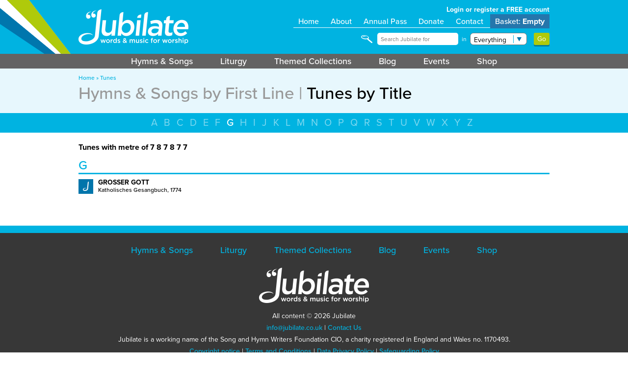

--- FILE ---
content_type: text/html; charset=UTF-8
request_url: https://jubilate.co.uk/tunes/metre/7+8+7+8+7+7
body_size: 4343
content:
<!DOCTYPE html PUBLIC "-//W3C//DTD XHTML 1.0 Strict//EN" "http://www.w3.org/TR/xhtml1/DTD/xhtml1-strict.dtd">
<html xmlns="http://www.w3.org/1999/xhtml">

<head>
<meta name="viewport" content="width=device-width, initial-scale=1">

<STYLE>
	@-ms-viewport{
	width: device-width;
}
</STYLE>

<SCRIPT>
(function() {
	if ("-ms-user-select" in document.documentElement.style && navigator.userAgent.match(/IEMobile\/10\.0/)) {
		var msViewportStyle = document.createElement("style");
		msViewportStyle.appendChild(
			document.createTextNode("@-ms-viewport{width:auto!important}")
		);
		document.getElementsByTagName("head")[0].appendChild(msViewportStyle);
	}
})();
</SCRIPT>

<script type="text/javascript"> if (!window.console) console = {log: function() {}}; </script>



<link rel="shortcut icon" href="//jubilate.co.uk/favicon.ico?v=3" />
<meta name="Copyright" content="Copyright &copy; 2026 Jubilate" />
<meta http-equiv="Content-Type" content="text/html; charset=utf-8"/>



	<meta property="og:image" content="http://jubilate.co.uk/images/jubbadge.jpg" />

<meta name="description" content="" />

	    
	
 	<title>Words and Music for Worship - Jubilate</title> 	
 	 	
 	<script src="https://use.typekit.net/eaj3edd.js"></script>
	<script type="text/javascript">try{Typekit.load();}catch(e){}</script>

  <LINK rel="stylesheet" href="https://jubilate.co.uk/min/css/screen.1737375493.min.css" />
   <LINK rel="stylesheet" href="https://jubilate.co.uk/min/css/buttons.1724161329.min.css" />
    <LINK rel="stylesheet" href="https://jubilate.co.uk/min/css/blocks.1678799334.min.css" />
     <LINK rel="stylesheet" href="https://jubilate.co.uk/min/css/songs.1678799334.min.css" />
      <LINK rel="stylesheet" href="https://jubilate.co.uk/min/css/tabaccordion.1678799334.min.css" />
      
   <LINK rel="stylesheet" href="https://jubilate.co.uk/min/css/stickyfooter.1678799334.min.css" />
  
  
   <SCRIPT language="javascript" src="/ascentcore/jquery/js/jquery-1.10.2.js"></SCRIPT><SCRIPT language="javascript" src="/ascentcore/jquery/js/jquery-ui-1.10.4.custom.js"></SCRIPT>
   <script src="/ascentcore/js/jquery.matchHeight-min.js" type="text/javascript"></script> 
      
   <link href="https://jubilate.co.uk/min/css/songs.1678799334.min.css" media="screen" rel="stylesheet" type="text/css" />   <script type="text/javascript" src="https://jubilate.co.uk/min/js/blocks.1678799335.min.js"></script> 
	<script type="text/javascript" src="https://jubilate.co.uk/min/js/ajaxBasket.1678799335.min.js"></script>
	
	<script type="text/javascript" src="https://jubilate.co.uk/min/js/messagePopup.1678799335.min.js"></script>	
  	<LINK rel="stylesheet" href="https://jubilate.co.uk/min/css/messagePopup.1678799334.min.css" />
	
	<script type="text/javascript" src="https://jubilate.co.uk/min/js/noscorch.1678799335.min.js"></script>	
	<script type="text/javascript" src="https://jubilate.co.uk/min/js/preview.1678799335.min.js"></script>	
	<script type="text/javascript" src="https://jubilate.co.uk/min/js/tabaccordion.1678799335.min.js"></script>	
	
	<script type="text/javascript" src="/jplayer/jquery.jplayer.min.js"></script>
	<script type="text/javascript" src="https://jubilate.co.uk/min/jquery/jquery.jubilate.audioplayer-2.0.1708939835.min.js"></script>
    <script type="text/javascript" src="https://jubilate.co.uk/min/jquery/jquery.jubilate.podcastplayer-2.0.1678799335.min.js"></script>
	
	<script type="text/javascript" src="https://jubilate.co.uk/min/js/playersetup.1678799335.min.js"></script>
	<LINK rel="stylesheet" href="https://jubilate.co.uk/min/css/audioplayer.1678799334.min.css" />
	
	<script type="text/javascript" src="/js/searchfunctions.js"></script>

    
    <script type="text/javascript" src="https://jubilate.co.uk/min/ascentcore/js/jquery.popover.1727256365.min.js"></script>
	
    <script>


            $(document).on('click', 'A.jhl_terms_preview', function(e) {
            
            // load terms preview HTML from churchsongs:

            $.ajax({
                type: 'get',
                url: 'https://churchsongs.co.uk/terms/full/preview'
                // url: 'https://cs.test/terms/full/preview'
            }).done(function(data) {
                
                let terms = data;

                $.ascent.popover({
                    content: '<div class="terms-popup">' + terms + '</div>',
                    // footer: footerData,
                    // footerAlign: 'right',
                    title: 'Example JHL Publishing Agreement',
                    closeButton: true,
                    closeOnEscape: true,
                    closeOnClickOutside: true,
                    width: '800px',
                    height: 'auto'
                    
                });




            }).fail(function() {
                alert('An error occurred when previewing the publishing agreement');
            });






            e.preventDefault();
            return false;

            });


    </script>

	
  	
  	
    <script>
  (function(i,s,o,g,r,a,m){i['GoogleAnalyticsObject']=r;i[r]=i[r]||function(){
  (i[r].q=i[r].q||[]).push(arguments)},i[r].l=1*new Date();a=s.createElement(o),
  m=s.getElementsByTagName(o)[0];a.async=1;a.src=g;m.parentNode.insertBefore(a,m)
  })(window,document,'script','https://www.google-analytics.com/analytics.js','ga');

  ga('create', 'UA-2794137-31', 'auto');
  ga('send', 'pageview');

</script>
  

<SCRIPT>

	$(document).ready(function() {

		$('iframe').not('.sibframe').each(function() {
			if ($(this).parent('.embed-container').length == 0) {
				$(this).wrap('<DIV class="embed-container"></DIV>');
			}
		});
		
	});

</SCRIPT>

</head>




<body class="production tunes">
 <div id="jplayer" style="width: 0; height: 0; display: none"></div>
	<DIV id="wrap">
		<DIV id="main">
			
			<DIV id="header">
			
				<DIV id="headcontent" class="fullwidthblock clearfix">
					
					<DIV id="logos">
						<DIV id="logowrap">
						<DIV id="logo"><A href="/" style="display: block; width: 100%; height: 100%"></A></DIV>
						
						<DIV id="acctbtn"><A href="/account"></A></DIV>
						<DIV id="cartbtn"><DIV class="basketinfo empty"></DIV><A href="/basket"></A></DIV>
												</DIV>
					</DIV>
					
					<DIV id="headutils">
						
						<DIV id="userinfo">
														<A href="/login">Login or register a FREE account</A>
												
						</DIV>
						
						<DIV id="topmenu" class="clearfix">
							<DIV class="item"><A href="/">Home</A></DIV>
							<DIV class="item"><A href="/about">About</A></DIV>
							<DIV class="item"><A href="/annual-pass">Annual Pass</A></DIV>
							<DIV class="item"><A href="/donate">Donate</A></DIV>
							<DIV class="item"><A href="/contact">Contact</A></DIV>
														<DIV class="item basket"><A href="/basket">Basket: <SPAN class="basketSummary">Empty</SPAN></A></DIV>
							
						</DIV>
						
						<DIV id="search">
							<form action="/search" method="get"><dl class="zend_form">
<span class="wrapQry"><dd id="srchQry-element">
<input type="text" name="srchQry" id="srchQry" value="" placeholder="Search Jubilate for" />
</dd></span>
<span class="wrapBible"><div class="styledSelect"><dd id="srchBook-element">
<select name="srchBook" id="srchBook">
    <option value="" label="-Book-">-Book-</option>
    <option value="Gen" label="Genesis">Genesis</option>
    <option value="Ex" label="Exodus">Exodus</option>
    <option value="Lev" label="Leviticus">Leviticus</option>
    <option value="Num" label="Numbers">Numbers</option>
    <option value="Deut" label="Deuteronomy">Deuteronomy</option>
    <option value="Josh" label="Joshua">Joshua</option>
    <option value="Judg" label="Judges">Judges</option>
    <option value="Ruth" label="Ruth">Ruth</option>
    <option value="1 Sam" label="1 Samuel">1 Samuel</option>
    <option value="2 Sam" label="2 Samuel">2 Samuel</option>
    <option value="1 Kgs" label="1 Kings">1 Kings</option>
    <option value="2 Kgs" label="2 Kings">2 Kings</option>
    <option value="1 Chron" label="1 Chronicles">1 Chronicles</option>
    <option value="2 Chron" label="2 Chronicles">2 Chronicles</option>
    <option value="Ezra" label="Ezra">Ezra</option>
    <option value="Neh" label="Nehemiah">Nehemiah</option>
    <option value="Esth" label="Esther">Esther</option>
    <option value="Job" label="Job">Job</option>
    <option value="Psalm" label="Psalms">Psalms</option>
    <option value="Prov" label="Proverbs">Proverbs</option>
    <option value="Eccles" label="Ecclesiastes">Ecclesiastes</option>
    <option value="Song" label="Song of Songs">Song of Songs</option>
    <option value="Isa" label="Isaiah">Isaiah</option>
    <option value="Jer" label="Jeremiah">Jeremiah</option>
    <option value="Lam" label="Lamentations">Lamentations</option>
    <option value="Ezek" label="Ezekiel">Ezekiel</option>
    <option value="Dan" label="Daniel">Daniel</option>
    <option value="Hos" label="Hosea">Hosea</option>
    <option value="Joel" label="Joel">Joel</option>
    <option value="Amos" label="Amos">Amos</option>
    <option value="Obad" label="Obadiah">Obadiah</option>
    <option value="Jnh" label="Jonah">Jonah</option>
    <option value="Micah" label="Micah">Micah</option>
    <option value="Nah" label="Nahum">Nahum</option>
    <option value="Hab" label="Habakkuk">Habakkuk</option>
    <option value="Zeph" label="Zephaniah">Zephaniah</option>
    <option value="Hag" label="Haggai">Haggai</option>
    <option value="Zech" label="Zechariah">Zechariah</option>
    <option value="Mal" label="Malachi">Malachi</option>
    <option value="1 Esd" label="1 Esdras">1 Esdras</option>
    <option value="2 Esd" label="2 Esdras">2 Esdras</option>
    <option value="Tob" label="Tobit">Tobit</option>
    <option value="Jth" label="Judith">Judith</option>
    <option value="Ws" label="Wisdom of Solomon">Wisdom of Solomon</option>
    <option value="Ecclus" label="Ecclesiasticus">Ecclesiasticus</option>
    <option value="Bar" label="Baruch">Baruch</option>
    <option value="Ljr" label="Letter of Jeremiah">Letter of Jeremiah</option>
    <option value="Aza" label="Prayer of Azariah">Prayer of Azariah</option>
    <option value="Sus" label="Susanna">Susanna</option>
    <option value="Bel" label="Bel and the Dragon">Bel and the Dragon</option>
    <option value="Mns" label="Prayer of Manasseh">Prayer of Manasseh</option>
    <option value="1 Macc" label="1 Maccabees">1 Maccabees</option>
    <option value="2 Macc" label="2 Maccabees">2 Maccabees</option>
    <option value="Song Thr" label="Song of the Three Holy Children">Song of the Three Holy Children</option>
    <option value="Matt" label="Matthew">Matthew</option>
    <option value="Mrk" label="Mark">Mark</option>
    <option value="Luke" label="Luke">Luke</option>
    <option value="John" label="John">John</option>
    <option value="Acts" label="Acts">Acts</option>
    <option value="Rom" label="Romans">Romans</option>
    <option value="1 Cor" label="1 Corinthians">1 Corinthians</option>
    <option value="2 Cor" label="2 Corinthians">2 Corinthians</option>
    <option value="Gal" label="Galatians">Galatians</option>
    <option value="Eph" label="Ephesians">Ephesians</option>
    <option value="Phil" label="Philippians">Philippians</option>
    <option value="Col" label="Colossians">Colossians</option>
    <option value="1 Thess" label="1 Thessalonians">1 Thessalonians</option>
    <option value="2 Thess" label="2 Thessalonians">2 Thessalonians</option>
    <option value="1 Tim" label="1 Timothy">1 Timothy</option>
    <option value="2 Tim" label="2 Timothy">2 Timothy</option>
    <option value="Tit" label="Titus">Titus</option>
    <option value="Philem" label="Philemon">Philemon</option>
    <option value="Heb" label="Hebrews">Hebrews</option>
    <option value="James" label="James">James</option>
    <option value="1 Pet" label="1 Peter">1 Peter</option>
    <option value="2 Pet" label="2 Peter">2 Peter</option>
    <option value="1 John" label="1 John">1 John</option>
    <option value="2 John" label="2 John">2 John</option>
    <option value="3 John" label="3 John">3 John</option>
    <option value="Jude" label="Jude">Jude</option>
    <option value="Rev" label="Revelation">Revelation</option>
</select>
</dd></div>
<div class="styledSelect"><dd id="srchChap-element">
<select name="srchChap" id="srchChap">
    
</select>
</dd></div></span>
<dt id="srchTgt-label"><label for="srchTgt" class="optional">in</label></dt>
<div class="styledSelect">
<select name="srchTgt" id="srchTgt">
    <option value="everything" label="Everything">Everything</option>
    <option value="music" label="Music &amp; Lyrics">Music &amp; Lyrics</option>
    <option value="liturgy" label="Liturgy">Liturgy</option>
    <option value="themes" label="Themes">Themes</option>
    <option value="biblerefs" label="Bible Refs.">Bible Refs.</option>
    <option value="metres" label="Metres">Metres</option>
    <option value="people" label="People">People</option>
</select>
</div>
<dt id="srchSubmit-label">&#160;</dt><dd id="srchSubmit-element">
<input type="submit" name="srchSubmit" id="srchSubmit" value="Go" /></dd></dl></form>
						</DIV>
						
					</DIV>
				
				</DIV>
				
				<DIV class="menubar">
					<DIV class="fullwidthblock" id="menu">
				
					<UL class="menu" id=""><LI class="  0 odd " id=""><SPAN class="menuItem"><A href="/songs">Hymns & Songs</A></SPAN></LI> <LI class="  2 odd " id=""><SPAN class="menuItem"><A href="/liturgy">Liturgy</A></SPAN></LI> <LI class="  3 even " id=""><SPAN class="menuItem"><A href="/collections">Themed Collections</A></SPAN></LI> <LI class="  4 odd " id=""><SPAN class="menuItem"><A href="/blog">Blog</A></SPAN></LI> <LI class="  5 even " id=""><SPAN class="menuItem"><A href="/events">Events</A></SPAN></LI> <LI class="  6 odd " id=""><SPAN class="menuItem"><A href="/store">Shop</A></SPAN></LI> </UL>				
					</DIV>
				</DIV>
				
			</DIV>
					
				<DIV class="pageheader">
	<DIV class="fullwidthblock clearfix">
		
		<DIV id="breadcrumbs"><A href="/" class="breadcrumb">Home</A> &raquo; <A href="/tunes" class="breadcrumb">Tunes</A></DIV>		<H1><SPAN class="alt"><A href="/songs">Hymns & Songs by First Line</A> |</SPAN> Tunes by Title</H1>
					
	</DIV>
</DIV>


<DIV class="quicklinks">
	<DIV class="fullwidthblock">
		
	<SPAN class="linkletter">
				A			</SPAN>&nbsp;
	
		
	<SPAN class="linkletter">
				B			</SPAN>&nbsp;
	
		
	<SPAN class="linkletter">
				C			</SPAN>&nbsp;
	
		
	<SPAN class="linkletter">
				D			</SPAN>&nbsp;
	
		
	<SPAN class="linkletter">
				E			</SPAN>&nbsp;
	
		
	<SPAN class="linkletter">
				F			</SPAN>&nbsp;
	
		
	<SPAN class="linkletter">
		<A href="#G">		G		</A>	</SPAN>&nbsp;
	
		
	<SPAN class="linkletter">
				H			</SPAN>&nbsp;
	
		
	<SPAN class="linkletter">
				I			</SPAN>&nbsp;
	
		
	<SPAN class="linkletter">
				J			</SPAN>&nbsp;
	
		
	<SPAN class="linkletter">
				K			</SPAN>&nbsp;
	
		
	<SPAN class="linkletter">
				L			</SPAN>&nbsp;
	
		
	<SPAN class="linkletter">
				M			</SPAN>&nbsp;
	
		
	<SPAN class="linkletter">
				N			</SPAN>&nbsp;
	
		
	<SPAN class="linkletter">
				O			</SPAN>&nbsp;
	
		
	<SPAN class="linkletter">
				P			</SPAN>&nbsp;
	
		
	<SPAN class="linkletter">
				Q			</SPAN>&nbsp;
	
		
	<SPAN class="linkletter">
				R			</SPAN>&nbsp;
	
		
	<SPAN class="linkletter">
				S			</SPAN>&nbsp;
	
		
	<SPAN class="linkletter">
				T			</SPAN>&nbsp;
	
		
	<SPAN class="linkletter">
				U			</SPAN>&nbsp;
	
		
	<SPAN class="linkletter">
				V			</SPAN>&nbsp;
	
		
	<SPAN class="linkletter">
				W			</SPAN>&nbsp;
	
		
	<SPAN class="linkletter">
				X			</SPAN>&nbsp;
	
		
	<SPAN class="linkletter">
				Y			</SPAN>&nbsp;
	
		
	<SPAN class="linkletter">
				Z			</SPAN>&nbsp;
	
		</DIV>
</DIV>




<DIV class="fullwidthblock clearfix blocks">

<DIV style="font-weight: bold; padding-top: 20px">
Tunes with metre of 7 8 7 8 7 7</DIV>

<DIV class="letterblock">

	<A id="G" name="G" class="blockletter">G</A>

	<DIV class="letterblock_content">
	
		<DIV class="letterblock_main itemcontainer">
						<A href="/tunes/grosser-gott" class="itemblock Tune  ">
	
	<DIV class="itemblock_data">
		<DIV class="itemblock_title">
		
			GROSSER GOTT		
		</DIV>
		
		<DIV class="itemblock_writer">Katholisches Gesangbuch, 1774</DIV>
	</DIV>
</A>
		
		</DIV>
		
	</DIV>

</DIV>

</DIV> 
			
			
			
				
		</DIV>
	</DIV>
	
	
	<DIV id="footer">
	
	
	
		<DIV class="fullwidthblock clearfix" id="footmenu">
		
			<UL class="menu" id=""><LI class="  0 odd " id=""><SPAN class="menuItem"><A href="/songs">Hymns & Songs</A></SPAN></LI> <LI class="  2 odd " id=""><SPAN class="menuItem"><A href="/liturgy">Liturgy</A></SPAN></LI> <LI class="  3 even " id=""><SPAN class="menuItem"><A href="/collections">Themed Collections</A></SPAN></LI> <LI class="  4 odd " id=""><SPAN class="menuItem"><A href="/blog">Blog</A></SPAN></LI> <LI class="  5 even " id=""><SPAN class="menuItem"><A href="/events">Events</A></SPAN></LI> <LI class="  6 odd " id=""><SPAN class="menuItem"><A href="/store">Shop</A></SPAN></LI> </UL>			
		
		</DIV>
		
		<DIV id="logo"><A href="/" style="display: block; width: 100%; height: 100%"></A></DIV>
		
		<DIV class="fullwidthblock clearfix" id="signoff">
			
			<P>All content &copy; 2026 Jubilate</P>
			
			<P><A href="mailto:info@jubilate.co.uk">info@jubilate.co.uk</A> | <A href="/contact">Contact Us</A></P>
			
			<P>Jubilate is a working name of the Song and Hymn Writers Foundation CIO, a charity registered in England and Wales no. 1170493.</P>
			
			<P><A href="/copyright-notice">Copyright notice</A> | <A href="/terms">Terms and Conditions</A> | <A href="/privacy-policy">Data Privacy Policy</A> | <A href="/page/Safeguarding_Policy">Safeguarding Policy</A></P>
			
			<P style="margin-top: 20px"><A href="https://www.facebook.com/jubilategroup/" target="_blank"><IMG src="/images/fb.png" width="30" border="0"/></A></P>
			
			<P id="credits"><A href="http://www.ascent-creative.co.uk">Design & Development by <IMG src="/images/ascent.png" border="0" id="ascentlogo"></A></P>
		
		</DIV>
		 
	</DIV>
	
	
  
	<SCRIPT>

		$(document).ready(function() {

			$('#menubtn').click(function() {
				$('#menus').slideToggle();
			});

			$('#logo').click(function() {
				window.location = '/';
			});
			
		});

	


	</SCRIPT>


</body> 
</html>



--- FILE ---
content_type: text/css
request_url: https://jubilate.co.uk/min/css/screen.1737375493.min.css
body_size: 2752
content:
:root{--jub-blue:0,179,225;--jub-green:175,202,11;--jub-dark-blue:0,118,172}*{margin:0;padding:0;--jub-blue:0,179,225;--jub-green:175,202,11;--jub-dark-blue:0,118,172}html{overflow-y:scroll}BODY{margin:0;padding:0;font-family:'Proxima Nova',proxima-nova,sans-serif;font-size:16px;line-height:1.2em}H1{font-size:35px;line-height:1.2em;font-weight:500}H2{font-weight:500;margin-top:20px;margin-bottom:10px;line-height:1.2em}H3,H4{font-weight:500;margin-top:20px;margin-bottom:10px}H2:first-child{margin-top:2px}.fullwidthblock{width:100%;max-width:1000px;margin:0 auto;padding:0 20px;box-sizing:border-box}.adminpreview{color:#fff;background:#636362;padding:5px 10px;margin:10px 0;text-transform:uppercase;font-weight:700;display:inline-block}#header{background-color:rgb(0,179,225);background-image:url(/images/headbg.png);background-position:top 0 center;background-size:2000px 110px;color:#fff;position:relative}#header #headcontent{position:relative;height:110px;xborder:1px solid}#header #logos{position:absolute;top:19px;left:20px}#header #logo,#footer #logo{background-image:url(/images/jubilate-logo.png);background-size:100% 100%;width:224px;height:72px}#footer #logo{margin:20px auto 0}A{color:rgb(0,179,225);font-weight:500;text-decoration:none}A:hover{text-decoration:underline}#header A{color:#fff;text-decoration:none;font-weight:500}#header #headutils{float:right;text-align:right;padding:10px 0 0}#header #headutils #userinfo{font-size:14px;font-weight:300}#header #headutils #userinfo A{font-size:14px;font-weight:700;padding-left:10px}#header #headutils #topmenu{padding:5px 0 0}#header #headutils #topmenu .item{padding:5px 10px;font-size:16px;display:inline}#headutils A:hover{color:#2576ac}#header #headutils #topmenu .item.basket{padding:0}#header #headutils #topmenu .item.basket A{background:#2576ac;padding:3px 10px}#header #headutils #topmenu .item.basket A:hover{color:#fff;background:rgb(175,202,11)}#header .item.basket .basketSummary{font-weight:700}#header #headutils #topmenu .item:last-child:after{content:""}#header #headutils #search{border-top:1px solid #fff;margin-top:3px;padding-top:10px;padding-bottom:10px;text-align:right;box-sizing:border-box;width:100%;xmax-width:500px}#header #search #srchQry-element{xwidth:225px;xwidth:45%}#header #headutils{xwidth:100%}#header #headutils #userinfo,#header #headutils #topmenu{zdisplay:none}#header #search INPUT[type='text']{height:25px;font-size:12px;border-radius:5px;border:0;padding:7px;box-sizing:border-box;font-weight:200;font-family:'Proxima Nova','proxima-nova';outline:none}#header #search FORM{padding-left:30px;background-image:url(/images/search.png);background-size:23px 16px;background-position:left center;background-repeat:no-repeat;display:inline-block}#header #search FORM LABEL{font-size:12px}#header #search SELECT{background:transparent;-webkit-appearance:none;border:0;border-radius:0;font-size:14px;font-family:'Proxima Nova','proxima-nova';width:100px;outline:none;padding-right:23px}#header #search SELECT#srchBook{width:100px}#header #search SELECT#srchChap{width:50px}#header #search .wrapQry,#header #search .wrapBible{display:inline}#header #search .wrapBible{display:none}.styledSelect{background-color:#fff;height:25px;border-radius:5px;padding:3px 7px 3px 7px;height:25px;box-sizing:border-box;background-image:url(/images/styledselect.png);background-repeat:no-repeat;background-size:17px 16px;background-position:right 10px top 5px}#header #search DD,#header #search DT,#header #search .styledSelect{display:inline-block;vertical-align:middle;margin-left:3px}#header .menubar{background:rgb(99,99,98);height:30px}.menubar UL.menu,#footmenu UL.menu{list-style:none;text-align:center}.menubar UL.menu LI,#footmenu UL.menu LI{display:inline-block;margin:6px 26px;font-size:18px}#cartbtn .basketinfo{display:none}@media only screen and (max-width:760px){#header #headutils *{font-size:13px!important}}@media only screen and (max-width:720px){#header #logos{position:relative}#header #headutils #userinfo,#header #headutils #topmenu{display:none}#header #headutils{position:relative;width:100%;margin-top:20px}#header #headutils #search{text-align:center}#header #headcontent{height:auto}#header .menubar{height:auto;margin:0;padding:6px 0}.menubar UL.menu LI,#footmenu UL.menu LI{font-size:16px;margin:2px 2% 0}#acctbtn,#cartbtn,#menubtn{display:block}#menubtn,#cartbtn,#acctbtn{display:block;position:absolute;right:0%;height:100%;width:30%;max-width:80px;top:0;background:url(/images/menubtn.jpg);background-size:40% auto;background-position:center center;background-repeat:no-repeat;xmargin:10px;cursor:pointer}#cartbtn{right:0%;background:url(/images/tab-basket.png);background-size:55% auto;background-position:center center;background-repeat:no-repeat}#acctbtn{right:18%;background-image:url(/images/tab-account.png);background-size:33% auto;background-position:center center;background-repeat:no-repeat}#cartbtn A,#acctbtn A{display:block;width:100%;height:100%}#cartbtn .basketinfo{display:block;margin:auto auto;background:rgb(0,179,225);text-align:center;width:20px;position:absolute;border-radius:5px;margin-left:auto;margin-right:auto;left:0;right:0;margin-top:auto;margin-bottom:auto;top:12px;bottom:0%;height:0;padding-bottom:23%;padding-left:1%;padding-right:1%;color:#fff;font-weight:700;font-size:16px;border:1px solid}#cartbtn .basketinfo.empty{display:none}#cartbtn .basketinfo A{color:#fff;text-decoration:none}}@media only screen and (max-width:440px){H1{font-size:25px;line-height:1.2em;font-weight:500}H2{font-weight:500;margin-top:18px;margin-bottom:10px;line-height:1.2em}H3,H4{font-weight:500;margin-top:18px;margin-bottom:10px}#headutils #search *{font-size:12px!important}#headutils #search FORM #srchQry-element{width:30%}#headutils #search FORM INPUT[type="text"]{width:100%}#headutils #search FORM{padding:0;background-image:none}#header #logos{left:0}#header #logo{width:150px!important;height:48px!important}}.pageheader{background:rgb(231,247,253);padding:10px 0 20px}#breadcrumbs,#breadcrumbs A{color:rgb(0,179,225);font-size:12px}.pageContent{overflow:hidden}.pageContent P{margin:10px 0}.pageContent UL{margin:5px 0 20px 40px}#footmenu UL.menu LI A{color:rgb(0,179,225);font-weight:500;text-decoration:none}#footer #signoff{margin-top:20px;font-size:12px;line-height:1.2em;color:#fff;text-align:center}#signoff P{margin:10px 0;font-size:14px}#signoff A{color:rgb(0,179,225)}#credits{margin-top:15px}#credits IMG#ascentlogo{width:70px;margin-left:3px;vertical-align:-3px}#credits A{color:#fff;text-decoration:none}.loginintro{padding:20px}#registerblock P{margin-top:10px;font-size:13px}#formchoice{width:100%}#loginblock,#registerblock{width:49%;padding:20px 30px 20px 20px;box-sizing:border-box;float:left;margin-top:20px}#registerblock{border:1px solid #ccc;padding:20px 20px 20px 30px;margin-bottom:40px;background-color:rgba(45,103,127,.1)}#loginblock INPUT[type="text"],#loginblock INPUT[type="password"],.regForm INPUT[type="text"],.regForm INPUT[type="password"],.regForm SELECT,.regForm SELECT,#emailForm SELECT,#emailForm TEXTAREA,#frm_contact SELECT,#frm_contact TEXTAREA,INPUT.styled-input[type="text"]{width:100%;font-size:16px;border-radius:5px;padding:5px;border:1px solid #ccc;box-sizing:border-box;font-family:'proxima-nova',sans-serif}#contactform #loginblock{padding-left:0}#emailForm DT#submit-label,#frm_contact DT#submit-label{display:none}#emailForm DD#submit-element,#frm_contact DD#submit-element{text-align:right}#emailForm TEXTAREA,#frm_contact TEXTAREA{height:200px}#div-info{xborder-top:1px solid #ccc;margin-top:20px}#loginblock DT,#registerblock DT,.regForm DT,#loginRemember-element{padding-top:10px}#forgotten-element{float:left;padding-top:15px}#forgotten-element A{text-decoration:none;color:rgb(0,179,225);font-weight:700}#forgotten-element A:before{content:'» '}#forgotten-element A:hover{text-decoration:underline}#loginSubmit-element{float:right;padding-top:10px}#registerblock P.description{font-size:13px;color:#333;margin-top:0;line-height:1.2em}.regForm .innerDiv{width:50%;box-sizing:border-box;float:left;padding-right:10px}.regForm .outerDiv{clear:both}.regForm .innerDiv:nth-child(2n){padding-right:0}@media only screen and (max-width:400px){.regForm .innerDiv{width:100%}}#registerblock .styledSelect SELECT{font-size:13px;max-width:90%;box-sizing:border-box}#over16-element P.description{margin-top:5px}#over16-element LABEL{margin-right:20px;font-size:14px;font-weight:700}#over16-element INPUT{margin-right:10px}#termsAgree-description,#termsAgree-element{font-size:12px}#termsAgree-element{padding-top:10px}.termswrap{background:rgba(255,255,255,.6);padding:5px 10px 10px;margin-top:10px}.description P{line-height:1.2em}.emlfldwrap dd,.emlfldwrap dt{display:inline-block;font-weight:700}#emailOptIn-description:before{content:"Email Preferences:";display:block;xpadding:0 20px;font-family:'Proxima Nova','proxima-nova';font-weight:400;font-size:20px;color:#236880;;font-style:normal;margin-top:20px}DT#loginSubmit-label,DT#regSubmit-label{display:none}#loginSubmit-element,#regSubmit-element{text-align:right}@media only screen and (max-width:700px){#loginblock,#registerblock{width:100%;padding:20px 30px;float:none}}UL.errors{list-style:none;margin:0 0 5px!important;background:none!important;color:inherit!important;font-weight:inherit!important;padding:0!important}UL.errors LI{background:rgba(255,120,120,.2);padding:10px 10px;font-size:14px;border-radius:5px;border:1px solid rgba(255,120,120,.7)}* html .clearfix{height:1%;overflow:visible}*+html .clearfix{min-height:1%}.clearfix:after{clear:both;content:".";display:block;height:0;visibility:hidden;font-size:0}pre{white-space:pre-wrap;white-space:-moz-pre-wrap!important;white-space:-pre-wrap;white-space:-o-pre-wrap;word-wrap:break-word}.styledSelect{display:inline;vertical-align:0;margin-left:3px;border:1px solid #777;padding:3px 7px;background-position:right 10px center;background-image:url(/images/styledselect.png);background-repeat:no-repeat;background-size:17px 16px;background-color:#fff;border-radius:7px}.styledSelect SELECT{background:transparent;-webkit-appearance:none;-moz-appearance:none;border:0;border-radius:0;font-size:16px;font-family:'Proxima Nova','proxima-nova';outline:none;padding-right:23px}.podcastintro{padding:20px 0}.channel-thumb{width:200px;height:200px;flex:0 0 200px}.channel-thumb IMG{width:100%;height:auto}.podcastintro.has-image .channel-info{margin:0 20px 0 0}.episode{background-size:cover;background-position:center;background-repeat:no-repeat;margin:20px 0;padding-bottom:30px;position:relative;display:block;border-bottom:1px solid #ccc}.episode .playbar{width:100%;height:30px;background:#b53939;#2576ac;margin-bottom:10px;cursor:pointer;position:relative}.episode .playbar .control{height:30px;position:absolute;top:0;left:10px;width:30px;background-image:url(/images/play.png);background-size:20px auto;background-repeat:no-repeat;background-position:0 5px;z-index:100}.episode.playing .playbar .control{background-image:url(/images/pause.png)}.episode .playbar .progress{height:30px;width:0;background:#feba4d;rgb(175,202,11)}.episode .playbar .seek{height:30px;width:100%;xbackground:rgba(242,142,9,.5);position:absolute;top:0;left:0;z-index:50}.episode .playbar .time{display:inline-block;position:absolute;right:10px;top:5px;color:#fff}.episode-title{font-size:23px;line-height:1.2em;font-weight:400;;margin-bottom:10px;color:#d44444;#236880}.episode-description{line-height:1.2em;font-weight:400}.episode a.button{background-color:#feba4d}.episode-extended P{margin-top:10px}.episode-extended .ee-content P:first-child{margin-top:5px}a.button.subscribe{background-color:#d44444}#loginblock.resetblock{width:100%}#loginblock.resetblock P{width:100%;margin-top:10px}.jtr-notice{background:#9B382A;;color:#fff;margin-top:20px;padding:2rem;border-radius:5px;border:1px solid #ccc;position:relative}.jtr-notice:before{content:'';position:absolute;inset:0;background-image:url(/jtr-assets/texture.jpg);opacity:.15;background-blend-mode:soft-light}.jtr-notice P{position:relative;margin-top:1rem}.jtr-notice P:first-child{margin-top:0!important}.jtr-title{font-weight:700;text-transform:uppercase}.popover-inner:has(.terms-popup) *{font-size:1rem!important}.terms-popup{padding:20px}.terms-popup P{margin-bottom:.5rem}.terms-popup OL{margin:1rem}

--- FILE ---
content_type: text/css
request_url: https://jubilate.co.uk/min/css/songs.1678799334.min.css
body_size: 598
content:
@CHARSET "UTF-8";#lyriccontent,#tunecontent,#collectioncontent,#personcontent,#peoplecontent,#pagelayout{margin-top:20px;margin-bottom:20px}#personcontent H2,#lyriccontent H2{border-bottom:2px solid}.peoplelist{overflow:hidden}.sidebar{width:270px;box-sizing:border-box;margin-left:30px;float:right;min-height:100px}.collectionlink{margin:0 0 5px}.sidebar_block{padding:10px;margin:10px 0}.sidebar_block:first-child{margin-top:0}.sidebar_block.shaded{background-color:rgba(0,179,225,.1)}.sidebar_block.bio IMG{max-width:100px;height:auto;float:left;margin-right:10px;margin-bottom:10px}.sidebar_block .blocktitle{font-size:19px;color:rgb(0,179,225);border-bottom:3px solid;font-weight:500;padding-bottom:5px}.sidebar_block .blockcontent{margin-top:10px;font-size:14px;line-height:1.2em;padding:0 5px;padding-left:5px}.sidebar_block .blockcontent P{margin:10px 0}.sidebar_block .blockcontent UL{list-style:none}.sidebar_block .blockcontent LI{margin-top:5px}x.sidebar_block.themes .blocktitle{color:rgb(175,202,11)}x.sidebar_block.themes .blockcontent A{color:rgb(0,179,225);font-weight:500;text-decoration:none}s.sidebar_block.themes .blockcontent A:hover{text-decoration:underline}.resourcebutton{margin-top:7px}.resourcebutton_label{padding-top:6px;display:inline-block;float:left;max-width:120px;font-size:15px}.resourcebutton_actions{float:right;text-align:right}.resourcebutton A.button{padding:5px 5px 3px;vertical-align:2px;font-size:13px;line-height:13px}.resourcebutton A.button{width:50px;text-align:center;transition:width 0.25s ease,background-color 0.5s ease;xtransition-delay:0.1s}.resourcebutton A.button.download{width:80px;xbackground:rgb(0,179,225)}.resourcebutton.product A.button{width:100px!important}.resourcebutton A.preview{font-size:12px;line-height:10px;padding:0 5px 0 0}.resourcebutton A.preview:before{content:'['}.resourcebutton A.preview:after{content:']'}A.button.inbasket .price{display:none}A.button.inbasket:before{content:'In Basket';xdisplay:block;overflow:hidden;white-space:nowrap;font-size:13px;line-height:13px}A.button.inbasket{width:80px;background:rgb(0,179,225)}.no-scorch{display:inline-block;padding:6px 0 0;font-size:12px}.lyrics,.arrangements{overflow:hidden}.lyrics PRE{font-family:'Proxima Nova','proxima-nova','sans-serif'}.lyrics P{margin:15px 0}.lyrics SPAN{line-height:100%}@media only screen and (max-width:580px){.sidebar{width:100%;float:none;display:block;margin-left:0}.lyrics{padding:10px}#tunecontent,#collectioncontent{display:table!important}#tunecontent .sidebar,#collectioncontent .sidebar{display:table-row-group!important}.arrangements,#collectioncontent .pageContent{display:table-header-group!important}}.sidebar .embed-container IFRAME{max-width:270px}.embed-container{width:100%;position:relative}.embed-container:before{content:'';display:block;width:100%;padding-top:56%}.embed-container IFRAME{display:block;position:absolute;top:0;left:0;right:0;bottom:0;width:100%;height:100%}IFRAME.sibframe{height:100vh!important}DIV.prjlink{width:100%;background:#777;margin-top:10px;margin-bottom:0;position:relative}DIV.prjlink A{position:absolute;top:0;left:0;bottom:0;right:0}DIV.prjlink:after{content:'';display:block;width:100%;padding-top:13.8%}

--- FILE ---
content_type: text/css
request_url: https://jubilate.co.uk/min/css/stickyfooter.1678799334.min.css
body_size: -160
content:
*{margin:0;padding:0}html,body{height:100%}#wrap{min-height:100%}#main{overflow:auto;padding-bottom:310px;width:100%}#footer{position:relative;margin-top:-310px;width:100%;min-height:310px;clear:both;padding:20px 0;background:rgb(55,55,55);border-top:15px solid rgb(0,179,225);box-sizing:border-box}body:before{content:"";height:100%;float:left;width:0;margin-top:-32767px}

--- FILE ---
content_type: text/css
request_url: https://jubilate.co.uk/min/css/audioplayer.1678799334.min.css
body_size: -22
content:
@CHARSET "UTF-8";.AudioPlayerUI{position:relative;min-height:55px}.sidebar .AudioPlayerUI{margin-top:-10px}.AudioPlayerUI .ap_bar{clear:both;height:10px;background:rgba(0,179,225,.1);width:100%;box-sizing:border-box}.AudioPlayerUI .ap_bar .ap_progress{width:0%;background:rgba(0,179,225,1);height:10px}.AudioPlayerUI .ap_display{padding-left:43px;font-size:13px;padding-top:5px}.AudioPlayerUI .ap_title{float:left;padding-left:5px}.AudioPlayerUI .ap_time{float:right;font-size:12px}.AudioPlayerUI .ap_button{width:50px;height:50px;border-radius:30px;background:rgba(0,179,225,1);border:5px solid #fff;position:absolute;top:0;left:-5px;background-image:url(/images/audiocontrols.png);background-size:80px 40px;background-position:top left;cursor:pointer;box-sizing:border-box}.AudioPlayerUI.playing .ap_button{background-position:-40px 0;background-color:rgb(175,202,11)}

--- FILE ---
content_type: application/javascript
request_url: https://jubilate.co.uk/min/jquery/jquery.jubilate.audioplayer-2.0.1708939835.min.js
body_size: 712
content:
var lastValue=0;$.jubilate={};var AudioPlayer2={options:{buttonOnly:!1},_init:function(){var self=this;var thisID=(this.element)[0].id;var obj=this.element;var opts=this.options;this.player=this.element;this.player=this.element;this.element.wrap('<DIV class="AudioPlayerUI"></DIV>');this.ui=this.element.closest('.AudioPlayerUI');this.ui.append('<DIV class="ap_button"></DIV>');if(!opts.buttonOnly){this.ui.append('<DIV class="ap_display"><DIV class="ap_title"></DIV><DIV class="ap_time"><SPAN class="ap_position">0:00</SPAN> / <SPAN class="ap_duration">0:00</SPAN></DIV><DIV class="ap_bar"><DIV class="ap_progress"></DIV></DIV></DIV>')}
self=this;this.ui.find('.ap_button').click(function(e){console.log('clicked..');console.log(opts);if(self.ui.hasClass('playing')){self.pause(self)}else if(self.ui.hasClass('paused')){self.resume(self)}else{self.playsong(self,opts)}
e.stopPropagation();return!1})},setDuration:function(duration){this.element.data('duration',duration)},getDuration:function(){return this.element.data('duration')},onLoadStart:function(event){this.ui.addClass('loading')},onCanPlay:function(event){},onPlay:function(event){this.ui.addClass('playing')},onPause:function(event){this.ui.addClass('paused');this.ui.removeClass('playing')},onTimeupdate:function(event){console.log('time');var val=($(this.player)[0].currentTime/$(this.player)[0].duration);this.ui.find('.ap_progress').css('width',(val*100)+'%');console.log(val);var sec=Math.floor($(this.player)[0].currentTime);var min=Math.floor(sec/60);sec="0"+(sec-(min/60));sec=sec.slice(-2);console.log(sec);this.ui.find('.ap_position').html(min+':'+sec);lastValue=val},onDurationchange:function(event){var sec=Math.floor($(this.player)[0].duration);var min=Math.floor(sec/60);sec="0"+(sec-(min*60));sec=sec.slice(-2);this.ui.find('.ap_duration').html(min+':'+sec)},onEnded:function(event){this.reset();$.post('/playerlog',{client:"jPlayer",status:"Finished",title:$('#jplayer').data('trackinfo').title,position:$('#jplayer').data('position'),idTrack:$('#jplayer').data('trackinfo').trackId});_gaq=_gaq||[];_gaq.push(['_trackEvent','Audio','Finish',$('#jplayer').data('trackinfo').title])},playsong:function(ui,opts,loadonly){$('.AudioPlayerUI.playing audio').audioplayer2('stop');if(!ui){ui=this}
$(this.player)[0].addEventListener('play',$.proxy(ui.onPlay,ui));$(this.player)[0].addEventListener('timeupdate',$.proxy(ui.onTimeupdate,ui));$(this.player)[0].addEventListener('durationchange',$.proxy(ui.onDurationchange,ui));if(opts.src){$(this.player).attr('src',opts.src)}
if(!loadonly){$(this.player)[0].play()}},onStop:function(event){},stop:function(){$(this.player)[0].pause();$(this.player)[0].currentTime=0;$(this.ui).removeClass('playing').removeClass('paused')},pause:function(ui){this.ui.addClass('paused');this.ui.removeClass('playing');$(this.player)[0].pause()},resume:function(ui){this.ui.addClass('playing');this.ui.removeClass('paused');$(this.player)[0].play()},reset:function(){this.element.removeClass('playing').removeClass('paused').removeClass('connected');lastValue=0;$('#jplayer').unbind($.jPlayer.event.loadstart,$.proxy(this.onLoadStart,this));$('#jplayer').unbind($.jPlayer.event.canplay,$.proxy(this.onCanPlay,this));$('#jplayer').unbind($.jPlayer.event.play,$.proxy(this.onPlay,this));$('#jplayer').unbind($.jPlayer.event.pause,$.proxy(this.onPause,this));$('#jplayer').unbind($.jPlayer.event.timeupdate,$.proxy(this.onTimeupdate,this));$('#jplayer').unbind($.jPlayer.event.durationchange,$.proxy(this.onDurationchange,this));$('#jplayer').unbind($.jPlayer.event.ended,$.proxy(this.onEnded,this))}}
$.widget('jubilate.audioplayer2',AudioPlayer2);$.extend($.jubilate.audioplayer2,{})

--- FILE ---
content_type: application/javascript
request_url: https://jubilate.co.uk/min/js/playersetup.1678799335.min.js
body_size: -74
content:
function dropPlayerConnections(){$('.connected').each(function(){$(this).audioplayer('reset')});console.log('dropped connections')}
$(document).ready(function(){console.log("set up podcast players");$('.episode').podcastplayer2();console.log('settinvg up player');$('#jplayer').jPlayer({canplay:function(event){console.log(this);console.log(self);$.post('/playerlog',{client:"jPlayer",status:"Playing",title:$('#jplayer').data('trackinfo').title,position:0,idTrack:$('#jplayer').data('trackinfo').trackId})},timeupdate:function(event){$('#jplayer').data('position',event.jPlayer.status.currentTime)},swfPath:"/jplayer",supplied:"mp3",volume:1})})

--- FILE ---
content_type: application/javascript
request_url: https://jubilate.co.uk/min/js/ajaxBasket.1678799335.min.js
body_size: 286
content:
$(document).ready(function(){$('.resourcebutton.basketable A.button.buy').click(function(e){if($(this).hasClass('inbasket')){basket('remove',{sku:$(this)[0].id})}else{if($(this).hasClass('bundle')){var sku=$(this)[0].id;$.ajax({url:'/basket/verify/sku/'+sku,success:function(msg){if(msg==""){basket('add',{sku:sku})}else{console.log('warning');var bp=new MessagePopup();bp.open('',msg,'singlecontent')}}})}else{basket('add',{sku:$(this)[0].id})}}})});function basket(operation,opts,callback){if(opts!=undefined){opts.operation=operation}else{opts={operation:operation}}
var currOp=operation;var call=callback;$.ajax({type:"POST",url:'/basket/ajax',data:opts}).success(function(data,textStatus,jqXHR){console.log(data);ary=JSON.parse(data);$('.basketSummary').html(ary.summary);sku=ary.sku;$('#cartbtn .basketinfo').html(ary.sku.length);if(ary.sku.length>0){$('#cartbtn .basketinfo').removeClass('empty')}else{$('#cartbtn .basketinfo').addClass('empty')}
$('.inbasket').removeClass('inbasket');for(i=0;i<sku.length;i++){$('#'+sku[i]).addClass('inbasket')}
if(ary.error.length){var mp=new MessagePopup();mp.open(ary.error[0][0],ary.error[0][1],'error')}else if(ary.notice.length){var mp=new MessagePopup();mp.open(ary.notice[0][0],ary.notice[0][1],'notice')}}).error(function(jqXHR,textStatus,errorThrown){alert(textStatus)})}(function($){$.fn.showHtml=function(html,speed,callback){return this.each(function(){var el=$(this);var finish={height:this.style.height};var cur={height:el.height()+'px'};el.html(html);var next={height:el.height()+'px'};el.css(cur).animate(next,speed,function(){el.css(finish);if($.isFunction(callback))callback()})})}})(jQuery)

--- FILE ---
content_type: application/javascript
request_url: https://jubilate.co.uk/js/searchfunctions.js
body_size: 677
content:
// JavaScript Document

$(document).ready(function() {
	setupFields();
	
	$('#srchTgt').change(function() {
		setupFields();
	});
	
	$('#srchBook').change(function() {
		updateChapters(this);	
	});
	
});

function setupFields() {
	
	if ($('#srchTgt').val() == 'biblerefs') {
		$('.wrapQry').hide();
		$('.wrapBible').show();
	} else {
		$('.wrapQry').show(); //css('display', 'inline-block');
		$('.wrapBible').hide();
	}
	
}

function updateChapters(fld) {
	
	book = ($(fld).val());
	
	if (book != "") {
	
		bc = new BibleChapters();
		$('#srchChap').html('<OPTION value="All">-All-</OPTION>' + bc.getChapterOptions(book));
	
	} else {
		
		$('#srchChap').html("");
	}
	
	
}

function BibleChapters() {
   	
		
	//this.aryChapters = [50, 40, 27, 36, 34, 24, 21, 4, 31, 24, 22, 25, 29, 36, 10, 13, 10, 42, 150, 31, 12, 8, 66, 52, 5, 48, 12, 14, 3, 9, 1, 4, 7, 3, 3, 3, 2, 14, 4, 28, 16, 24, 21, 28, 16, 16, 13, 6, 6, 4, 4, 5, 3, 6, 4, 3, 1, 13, 5, 5, 3, 5, 1, 1, 1, 22];

	
	this.aryChapters = new Array();
	
	this.aryChapters['Gen'] = 50;
	this.aryChapters['Ex'] = 40;
	this.aryChapters['Lev'] = 27;
	this.aryChapters['Num'] = 36;
	this.aryChapters['Deut'] = 34;
	this.aryChapters['Josh'] = 24;
	this.aryChapters['Judg'] = 21;
	this.aryChapters['Ruth'] = 4;
	this.aryChapters['1 Sam'] = 31;
	this.aryChapters['2 Sam'] = 24;
	this.aryChapters['1 Kgs'] = 22;
	this.aryChapters['2 Kgs'] = 25;
	this.aryChapters['1 Chron'] = 29;
	this.aryChapters['2 Chron'] = 36;
	this.aryChapters['Ezra'] = 10;
	this.aryChapters['Neh'] = 13;
	this.aryChapters['Esth'] = 10;
	this.aryChapters['Job'] = 42;
	this.aryChapters['Psalm'] = 150;
	this.aryChapters['Prov'] = 31;
	this.aryChapters['Eccles'] = 12;
	this.aryChapters['Song'] = 8;
	this.aryChapters['Isa'] = 66;
	this.aryChapters['Jer'] = 52;
	this.aryChapters['Lam'] = 5;
	this.aryChapters['Ezek'] = 48;
	this.aryChapters['Dan'] = 12;
	this.aryChapters['Hos'] = 14;
	this.aryChapters['Joel'] = 3;
	this.aryChapters['Amos'] = 9;
	this.aryChapters['Obad'] = 1;
	this.aryChapters['Jnh'] = 4;
	this.aryChapters['Micah'] = 7;
	this.aryChapters['Nah'] = 3;
	this.aryChapters['Hab'] = 3;
	this.aryChapters['Zeph'] = 3;
	this.aryChapters['Hag'] = 2;
	this.aryChapters['Zech'] = 14;
	this.aryChapters['Mal'] = 4;	
	
	this.aryChapters['1 Esd'] = 9;
	this.aryChapters['2 Esd'] = 16;
	this.aryChapters['Tob'] = 14;
	this.aryChapters['Jth'] = 16;
	this.aryChapters['Ws'] = 19;
	this.aryChapters['Ecclus'] = 51;
	this.aryChapters['Bar'] = 5;
	this.aryChapters['Ljr'] = 1;
	this.aryChapters['Aza'] = 1;
	this.aryChapters['Sus'] = 1;
	this.aryChapters['Bel'] = 1;
	this.aryChapters['Mns'] = 1;
	this.aryChapters['1 Macc'] = 16;
	this.aryChapters['2 Macc'] = 15;
	this.aryChapters['Song Thr'] = 1;
	
	this.aryChapters['Matt'] = 28;
	this.aryChapters['Mrk'] = 16;
	this.aryChapters['Luke'] = 24;
	this.aryChapters['John'] = 21;
	this.aryChapters['Acts'] = 28;
	this.aryChapters['Rom'] = 16;
	this.aryChapters['1 Cor'] = 16;
	this.aryChapters['2 Cor'] = 13;
	this.aryChapters['Gal'] = 6;
	this.aryChapters['Eph'] = 6;
	this.aryChapters['Phil'] = 4;
	this.aryChapters['Col'] = 4;
	this.aryChapters['1 Thess'] = 5;
	this.aryChapters['2 Thess'] = 3;
	this.aryChapters['1 Tim'] = 6;
	this.aryChapters['2 Tim'] = 4;
	this.aryChapters['Tit'] = 3;
	this.aryChapters['Philem'] = 1;
	this.aryChapters['Heb'] = 13;
	this.aryChapters['James'] = 5;
	this.aryChapters['1 Pet'] = 5;
	this.aryChapters['2 Pet'] = 3;
	this.aryChapters['1 John'] = 5;
	this.aryChapters['2 John'] = 1;
	this.aryChapters['3 John'] = 1;
	this.aryChapters['Jude'] = 1;
	this.aryChapters['Rev'] = 22;
	
	
	this.getChapterOptions = function(book) {
		html = "";
		
		for (i = 0; i < this.aryChapters[book]; i++) {
			html = html + '<OPTION value="' + (i+1) + '">' + (i+1) + '</OPTION>';
		}
		
		return html;
	}
	
	
	
	
	function getChapterList(book) {
		
		var aryChaps = new Array();
		
		for (i = 0; i < this.aryChapters[book]; i++) {
			aryChaps[i+1] = i+1;	
		}
		
		return aryChaps;
		
	}

}

